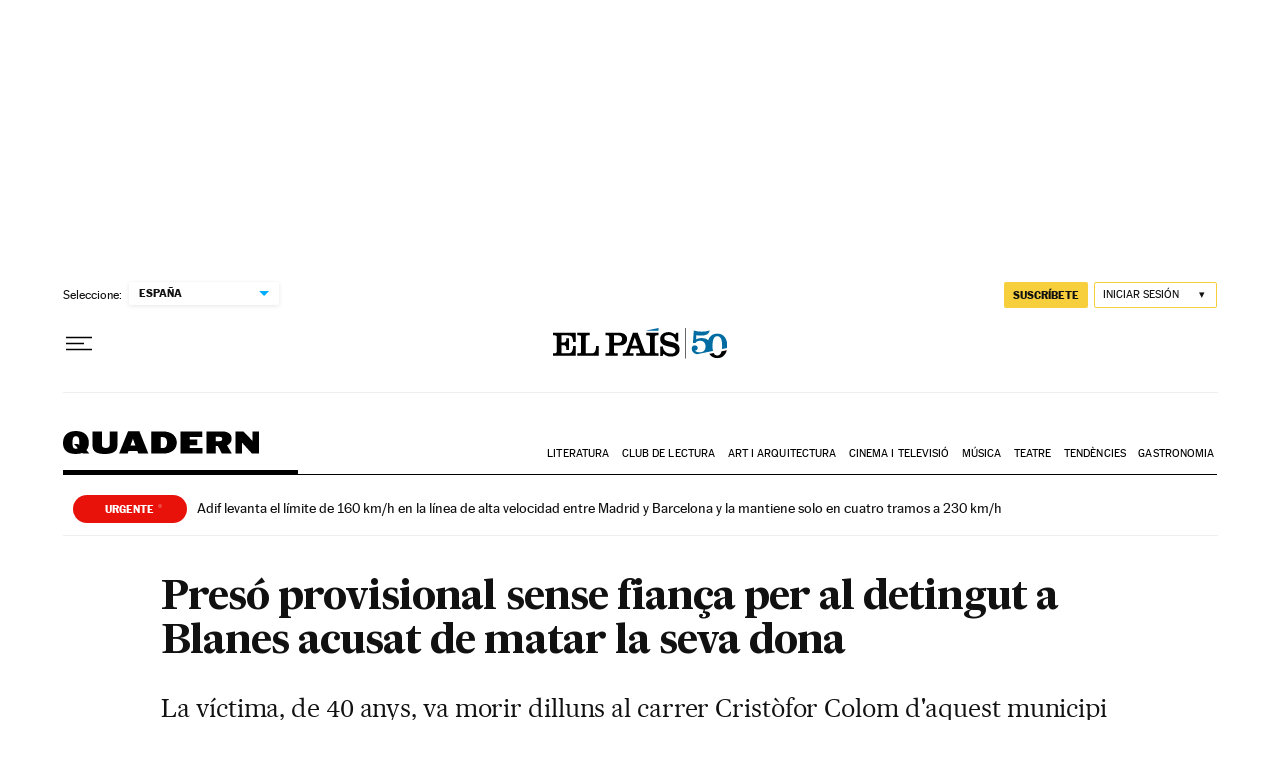

--- FILE ---
content_type: application/javascript; charset=utf-8
request_url: https://fundingchoicesmessages.google.com/f/AGSKWxVssuuPJZrxGPOM901Naz5I9oBrCzZo1UztEeFZmeNJOtvqBXzgnX9Vft0Jyb80wkYDCFtvcrmw3L6lBB3kog63Uu9F23EaGYrxfKGOlU1tkgJCP3xTpFbel2xwDGpXUeF4ZMpPfqqIJ0q6lS7bYhQnxGv8JWoZhkSbclUF9983bovBY5Z6vmNFIOMI/_/adgalleryheader./adblock-detect.&AdType=-2011ad_/ads/article-
body_size: -1290
content:
window['cc281ee8-92f1-4b97-88a0-38159d07b171'] = true;